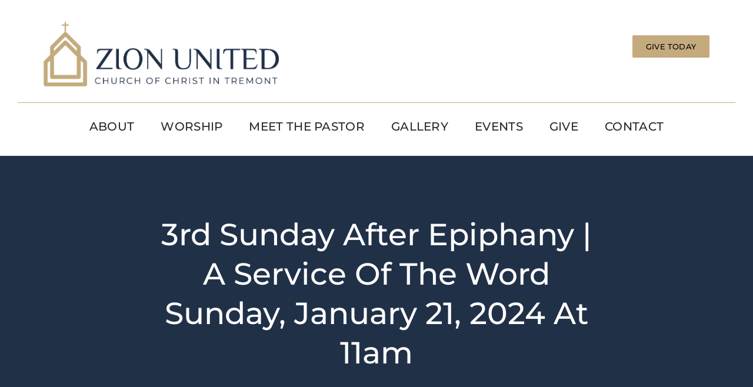

--- FILE ---
content_type: text/html; charset=UTF-8
request_url: https://zionchurchtremont.org/2024/01/3rd-sunday-after-epiphany-a-service-of-the-wordsunday-january-21-2024-at-11am/
body_size: 13944
content:
<!DOCTYPE html>
<html class="avada-html-layout-wide avada-html-header-position-top avada-is-100-percent-template" lang="en-US" prefix="og: http://ogp.me/ns# fb: http://ogp.me/ns/fb#">
<head>
	<meta http-equiv="X-UA-Compatible" content="IE=edge" />
	<meta http-equiv="Content-Type" content="text/html; charset=utf-8"/>
	<meta name="viewport" content="width=device-width, initial-scale=1" />
	<title>3rd Sunday After Epiphany | A Service of the WordSunday, January 21, 2024 at 11am &#8211; Zion United Church of Christ in Tremont</title>
<meta name='robots' content='max-image-preview:large' />
	<style>img:is([sizes="auto" i], [sizes^="auto," i]) { contain-intrinsic-size: 3000px 1500px }</style>
	<link rel="alternate" type="application/rss+xml" title="Zion United Church of Christ in Tremont &raquo; Feed" href="https://zionchurchtremont.org/feed/" />
<link rel="alternate" type="application/rss+xml" title="Zion United Church of Christ in Tremont &raquo; Comments Feed" href="https://zionchurchtremont.org/comments/feed/" />
								<link rel="icon" href="https://zionchurchtremont.org/wp-content/uploads/2022/05/flavicon-270x270-1.png" type="image/png" />
		
					<!-- Apple Touch Icon -->
						<link rel="apple-touch-icon" sizes="180x180" href="https://zionchurchtremont.org/wp-content/uploads/2022/05/flavicon-180x180-1.png" type="image/png">
		
					<!-- Android Icon -->
						<link rel="icon" sizes="192x192" href="https://zionchurchtremont.org/wp-content/uploads/2022/05/flavicon-192x192-1.png" type="image/png">
		
					<!-- MS Edge Icon -->
						<meta name="msapplication-TileImage" content="https://zionchurchtremont.org/wp-content/uploads/2022/05/flavicon-270x270-2.png" type="image/png">
									<meta name="description" content="We gather for a Worship Service in-person at the Chapel (2700 W 14th Street) at 11:00 A.M. The Service is also available through the Zoom platform.

To join us at the Chapel, buzz Zion Church (Bob Bucklew) from the Directory at the front of the 2700 Building on the campus of San Sofia apartments or enter"/>
				
		<meta property="og:locale" content="en_US"/>
		<meta property="og:type" content="article"/>
		<meta property="og:site_name" content="Zion United Church of Christ in Tremont"/>
		<meta property="og:title" content="  3rd Sunday After Epiphany | A Service of the WordSunday, January 21, 2024 at 11am"/>
				<meta property="og:description" content="We gather for a Worship Service in-person at the Chapel (2700 W 14th Street) at 11:00 A.M. The Service is also available through the Zoom platform.

To join us at the Chapel, buzz Zion Church (Bob Bucklew) from the Directory at the front of the 2700 Building on the campus of San Sofia apartments or enter"/>
				<meta property="og:url" content="https://zionchurchtremont.org/2024/01/3rd-sunday-after-epiphany-a-service-of-the-wordsunday-january-21-2024-at-11am/"/>
										<meta property="article:published_time" content="2024-01-21T20:29:06+00:00"/>
							<meta property="article:modified_time" content="2024-01-25T20:43:51+00:00"/>
								<meta name="author" content="Admin"/>
								<meta property="og:image" content="https://zionchurchtremont.org/wp-content/uploads/2024/01/image-1-25-24.jpg"/>
		<meta property="og:image:width" content="300"/>
		<meta property="og:image:height" content="300"/>
		<meta property="og:image:type" content="image/jpeg"/>
				<link rel='stylesheet' id='wp-components-css' href='https://zionchurchtremont.org/wp-includes/css/dist/components/style.min.css?ver=6.8.3' type='text/css' media='all' />
<link rel='stylesheet' id='godaddy-styles-css' href='https://zionchurchtremont.org/wp-content/mu-plugins/vendor/wpex/godaddy-launch/includes/Dependencies/GoDaddy/Styles/build/latest.css?ver=2.0.2' type='text/css' media='all' />
<link rel='stylesheet' id='child-style-css' href='https://zionchurchtremont.org/wp-content/themes/Avada-Child-Theme/style.css?ver=6.8.3' type='text/css' media='all' />
<link rel='stylesheet' id='fusion-dynamic-css-css' href='https://zionchurchtremont.org/wp-content/uploads/fusion-styles/b0d715988a534f9604a8ebdff350f135.min.css?ver=3.14.2' type='text/css' media='all' />
<link rel="https://api.w.org/" href="https://zionchurchtremont.org/wp-json/" /><link rel="alternate" title="JSON" type="application/json" href="https://zionchurchtremont.org/wp-json/wp/v2/posts/5967" /><link rel="EditURI" type="application/rsd+xml" title="RSD" href="https://zionchurchtremont.org/xmlrpc.php?rsd" />
<link rel="canonical" href="https://zionchurchtremont.org/2024/01/3rd-sunday-after-epiphany-a-service-of-the-wordsunday-january-21-2024-at-11am/" />
<link rel='shortlink' href='https://zionchurchtremont.org/?p=5967' />
<link rel="alternate" title="oEmbed (JSON)" type="application/json+oembed" href="https://zionchurchtremont.org/wp-json/oembed/1.0/embed?url=https%3A%2F%2Fzionchurchtremont.org%2F2024%2F01%2F3rd-sunday-after-epiphany-a-service-of-the-wordsunday-january-21-2024-at-11am%2F" />
<link rel="alternate" title="oEmbed (XML)" type="text/xml+oembed" href="https://zionchurchtremont.org/wp-json/oembed/1.0/embed?url=https%3A%2F%2Fzionchurchtremont.org%2F2024%2F01%2F3rd-sunday-after-epiphany-a-service-of-the-wordsunday-january-21-2024-at-11am%2F&#038;format=xml" />
<style type="text/css" id="css-fb-visibility">@media screen and (max-width: 640px){.fusion-no-small-visibility{display:none !important;}body .sm-text-align-center{text-align:center !important;}body .sm-text-align-left{text-align:left !important;}body .sm-text-align-right{text-align:right !important;}body .sm-text-align-justify{text-align:justify !important;}body .sm-flex-align-center{justify-content:center !important;}body .sm-flex-align-flex-start{justify-content:flex-start !important;}body .sm-flex-align-flex-end{justify-content:flex-end !important;}body .sm-mx-auto{margin-left:auto !important;margin-right:auto !important;}body .sm-ml-auto{margin-left:auto !important;}body .sm-mr-auto{margin-right:auto !important;}body .fusion-absolute-position-small{position:absolute;width:100%;}.awb-sticky.awb-sticky-small{ position: sticky; top: var(--awb-sticky-offset,0); }}@media screen and (min-width: 641px) and (max-width: 1024px){.fusion-no-medium-visibility{display:none !important;}body .md-text-align-center{text-align:center !important;}body .md-text-align-left{text-align:left !important;}body .md-text-align-right{text-align:right !important;}body .md-text-align-justify{text-align:justify !important;}body .md-flex-align-center{justify-content:center !important;}body .md-flex-align-flex-start{justify-content:flex-start !important;}body .md-flex-align-flex-end{justify-content:flex-end !important;}body .md-mx-auto{margin-left:auto !important;margin-right:auto !important;}body .md-ml-auto{margin-left:auto !important;}body .md-mr-auto{margin-right:auto !important;}body .fusion-absolute-position-medium{position:absolute;width:100%;}.awb-sticky.awb-sticky-medium{ position: sticky; top: var(--awb-sticky-offset,0); }}@media screen and (min-width: 1025px){.fusion-no-large-visibility{display:none !important;}body .lg-text-align-center{text-align:center !important;}body .lg-text-align-left{text-align:left !important;}body .lg-text-align-right{text-align:right !important;}body .lg-text-align-justify{text-align:justify !important;}body .lg-flex-align-center{justify-content:center !important;}body .lg-flex-align-flex-start{justify-content:flex-start !important;}body .lg-flex-align-flex-end{justify-content:flex-end !important;}body .lg-mx-auto{margin-left:auto !important;margin-right:auto !important;}body .lg-ml-auto{margin-left:auto !important;}body .lg-mr-auto{margin-right:auto !important;}body .fusion-absolute-position-large{position:absolute;width:100%;}.awb-sticky.awb-sticky-large{ position: sticky; top: var(--awb-sticky-offset,0); }}</style><style type="text/css">.recentcomments a{display:inline !important;padding:0 !important;margin:0 !important;}</style>		<script type="text/javascript">
			var doc = document.documentElement;
			doc.setAttribute( 'data-useragent', navigator.userAgent );
		</script>
		
	</head>

<body data-rsssl=1 class="wp-singular post-template-default single single-post postid-5967 single-format-standard wp-theme-Avada wp-child-theme-Avada-Child-Theme fusion-image-hovers fusion-pagination-sizing fusion-button_type-flat fusion-button_span-no fusion-button_gradient-linear avada-image-rollover-circle-yes avada-image-rollover-yes avada-image-rollover-direction-top fusion-body ltr fusion-sticky-header no-mobile-sticky-header no-mobile-slidingbar no-mobile-totop fusion-disable-outline fusion-sub-menu-fade mobile-logo-pos-left layout-wide-mode avada-has-boxed-modal-shadow-none layout-scroll-offset-full avada-has-zero-margin-offset-top fusion-top-header menu-text-align-center mobile-menu-design-modern fusion-show-pagination-text fusion-header-layout-v3 avada-responsive avada-footer-fx-none avada-menu-highlight-style-bar fusion-search-form-classic fusion-main-menu-search-dropdown fusion-avatar-square avada-dropdown-styles avada-blog-layout-medium avada-blog-archive-layout-medium avada-header-shadow-no avada-menu-icon-position-left avada-has-megamenu-shadow avada-has-mainmenu-dropdown-divider avada-has-pagetitle-bg-full avada-has-pagetitle-bg-parallax avada-has-titlebar-content_only avada-has-pagination-padding avada-flyout-menu-direction-fade avada-ec-views-v1" data-awb-post-id="5967">
		<a class="skip-link screen-reader-text" href="#content">Skip to content</a>

	<div id="boxed-wrapper">
		
		<div id="wrapper" class="fusion-wrapper">
			<div id="home" style="position:relative;top:-1px;"></div>
												<div class="fusion-tb-header"><div class="fusion-fullwidth fullwidth-box fusion-builder-row-1 fusion-flex-container hundred-percent-fullwidth non-hundred-percent-height-scrolling fusion-animated fusion-custom-z-index" style="--awb-border-radius-top-left:0px;--awb-border-radius-top-right:0px;--awb-border-radius-bottom-right:0px;--awb-border-radius-bottom-left:0px;--awb-z-index:20000;--awb-padding-top:10px;--awb-padding-bottom:10px;--awb-flex-wrap:wrap;" data-animationType="fadeIn" data-animationDuration="1.3" data-animationOffset="top-into-view" ><div class="fusion-builder-row fusion-row fusion-flex-align-items-stretch fusion-flex-content-wrap" style="width:104% !important;max-width:104% !important;margin-left: calc(-4% / 2 );margin-right: calc(-4% / 2 );"><div class="fusion-layout-column fusion_builder_column fusion-builder-column-0 fusion_builder_column_1_2 1_2 fusion-flex-column" style="--awb-padding-top:27px;--awb-padding-bottom:27px;--awb-padding-left:44px;--awb-bg-size:cover;--awb-width-large:50%;--awb-margin-top-large:0px;--awb-spacing-right-large:3.84%;--awb-margin-bottom-large:0px;--awb-spacing-left-large:3.84%;--awb-width-medium:25%;--awb-order-medium:0;--awb-spacing-right-medium:7.68%;--awb-spacing-left-medium:7.68%;--awb-width-small:75%;--awb-order-small:0;--awb-spacing-right-small:2.56%;--awb-spacing-left-small:2.56%;"><div class="fusion-column-wrapper fusion-column-has-shadow fusion-flex-justify-content-flex-start fusion-content-layout-column"><div class="fusion-image-element " style="text-align:left;--awb-max-width:400px;--awb-caption-title-font-family:var(--h2_typography-font-family);--awb-caption-title-font-weight:var(--h2_typography-font-weight);--awb-caption-title-font-style:var(--h2_typography-font-style);--awb-caption-title-size:var(--h2_typography-font-size);--awb-caption-title-transform:var(--h2_typography-text-transform);--awb-caption-title-line-height:var(--h2_typography-line-height);--awb-caption-title-letter-spacing:var(--h2_typography-letter-spacing);"><span class=" fusion-imageframe imageframe-none imageframe-1 hover-type-none"><a class="fusion-no-lightbox" href="https://zionchurchtremont.org/" target="_self" aria-label="Zion Church Logo"><img fetchpriority="high" decoding="async" width="893" height="245" src="https://zionchurchtremont.org/wp-content/uploads/2022/05/Zion-Church-Logo.png" alt class="img-responsive wp-image-5130 disable-lazyload" srcset="https://zionchurchtremont.org/wp-content/uploads/2022/05/Zion-Church-Logo-200x55.png 200w, https://zionchurchtremont.org/wp-content/uploads/2022/05/Zion-Church-Logo-400x110.png 400w, https://zionchurchtremont.org/wp-content/uploads/2022/05/Zion-Church-Logo-600x165.png 600w, https://zionchurchtremont.org/wp-content/uploads/2022/05/Zion-Church-Logo-800x219.png 800w, https://zionchurchtremont.org/wp-content/uploads/2022/05/Zion-Church-Logo.png 893w" sizes="(max-width: 1024px) 100vw, (max-width: 640px) 100vw, 893px" /></a></span></div></div></div><div class="fusion-layout-column fusion_builder_column fusion-builder-column-1 fusion_builder_column_1_2 1_2 fusion-flex-column" style="--awb-padding-top:50px;--awb-padding-right:44px;--awb-padding-bottom:50px;--awb-bg-size:cover;--awb-width-large:50%;--awb-margin-top-large:0px;--awb-spacing-right-large:3.84%;--awb-margin-bottom-large:0px;--awb-spacing-left-large:3.84%;--awb-width-medium:25%;--awb-order-medium:0;--awb-spacing-right-medium:7.68%;--awb-spacing-left-medium:7.68%;--awb-width-small:75%;--awb-order-small:0;--awb-spacing-right-small:2.56%;--awb-spacing-left-small:2.56%;"><div class="fusion-column-wrapper fusion-column-has-shadow fusion-flex-justify-content-flex-start fusion-content-layout-column"><div style="text-align:right;"><a class="fusion-button button-flat button-medium button-custom fusion-button-default button-1 fusion-button-default-span fusion-button-default-type" style="--button_accent_color:var(--awb-color8);--button_border_color:var(--awb-color8);--button_accent_hover_color:var(--awb-color1);--button_border_hover_color:var(--awb-color1);--button_gradient_top_color:#c5aa7d;--button_gradient_bottom_color:#c5aa7d;--button_gradient_top_color_hover:rgba(197,170,125,0.52);--button_gradient_bottom_color_hover:rgba(197,170,125,0.52);--button_text_transform:var(--awb-typography4-text-transform);--button_typography-letter-spacing:var(--awb-typography4-letter-spacing);--button_typography-font-family:&quot;Montserrat&quot;;--button_typography-font-style:normal;--button_typography-font-weight:500;" target="_self" href="https://zionchurchtremont.org/give/"><span class="fusion-button-text awb-button__text awb-button__text--default">GIVE TODAY</span></a></div></div></div><div class="fusion-layout-column fusion_builder_column fusion-builder-column-2 fusion_builder_column_1_1 1_1 fusion-flex-column" style="--awb-bg-size:cover;--awb-border-color:#c5aa7d;--awb-border-top:1px;--awb-border-style:solid;--awb-width-large:100%;--awb-margin-top-large:0px;--awb-spacing-right-large:1.92%;--awb-margin-bottom-large:0px;--awb-spacing-left-large:1.92%;--awb-width-medium:75%;--awb-order-medium:0;--awb-spacing-right-medium:2.56%;--awb-spacing-left-medium:2.56%;--awb-width-small:25%;--awb-order-small:0;--awb-spacing-right-small:7.68%;--awb-spacing-left-small:0%;"><div class="fusion-column-wrapper fusion-column-has-shadow fusion-flex-justify-content-center fusion-content-layout-column"><nav class="awb-menu awb-menu_row awb-menu_em-hover mobile-mode-collapse-to-button awb-menu_icons-left awb-menu_dc-yes mobile-trigger-fullwidth-off awb-menu_mobile-toggle awb-menu_indent-left mobile-size-full-absolute loading mega-menu-loading awb-menu_desktop awb-menu_dropdown awb-menu_expand-right awb-menu_transition-fade" style="--awb-font-size:20px;--awb-text-transform:none;--awb-gap:45px;--awb-justify-content:center;--awb-color:hsla(var(--awb-color8-h),var(--awb-color8-s),calc( var(--awb-color8-l) + 16% ),var(--awb-color8-a));--awb-active-color:var(--awb-color4);--awb-active-border-color:var(--awb-color4);--awb-submenu-space:27px;--awb-submenu-text-transform:none;--awb-icons-size:21;--awb-icons-color:hsla(var(--awb-color8-h),var(--awb-color8-s),calc( var(--awb-color8-l) + 16% ),var(--awb-color8-a));--awb-main-justify-content:flex-start;--awb-mobile-nav-button-align-hor:flex-end;--awb-mobile-bg:hsla(var(--awb-color8-h),var(--awb-color8-s),calc( var(--awb-color8-l) + 97% ),var(--awb-color8-a));--awb-mobile-color:var(--awb-color7);--awb-mobile-active-bg:var(--awb-color1);--awb-mobile-active-color:var(--awb-color4);--awb-mobile-trigger-font-size:20px;--awb-trigger-padding-right:0px;--awb-mobile-trigger-color:var(--awb-color7);--awb-mobile-nav-trigger-bottom-margin:28px;--awb-justify-title:flex-start;--awb-mobile-justify:flex-start;--awb-mobile-caret-left:auto;--awb-mobile-caret-right:0;--awb-box-shadow:0px -4px 0px 0px var(--awb-color4);;--awb-fusion-font-family-typography:&quot;Montserrat&quot;;--awb-fusion-font-style-typography:normal;--awb-fusion-font-weight-typography:500;--awb-fusion-font-family-submenu-typography:&quot;Montserrat&quot;;--awb-fusion-font-style-submenu-typography:normal;--awb-fusion-font-weight-submenu-typography:400;--awb-fusion-font-family-mobile-typography:inherit;--awb-fusion-font-style-mobile-typography:normal;--awb-fusion-font-weight-mobile-typography:400;" aria-label="Classic Main Menu" data-breakpoint="890" data-count="0" data-transition-type="top-vertical" data-transition-time="300" data-expand="right"><button type="button" class="awb-menu__m-toggle awb-menu__m-toggle_no-text" aria-expanded="false" aria-controls="menu-classic-main-menu"><span class="awb-menu__m-toggle-inner"><span class="collapsed-nav-text"><span class="screen-reader-text">Toggle Navigation</span></span><span class="awb-menu__m-collapse-icon awb-menu__m-collapse-icon_no-text"><span class="awb-menu__m-collapse-icon-open awb-menu__m-collapse-icon-open_no-text classic-bars-solid"></span><span class="awb-menu__m-collapse-icon-close awb-menu__m-collapse-icon-close_no-text classic-times-solid"></span></span></span></button><ul id="menu-classic-main-menu" class="fusion-menu awb-menu__main-ul awb-menu__main-ul_row"><li  id="menu-item-4785"  class="menu-item menu-item-type-post_type menu-item-object-page menu-item-4785 awb-menu__li awb-menu__main-li awb-menu__main-li_regular"  data-item-id="4785"><span class="awb-menu__main-background-default awb-menu__main-background-default_top-vertical"></span><span class="awb-menu__main-background-active awb-menu__main-background-active_top-vertical"></span><a  href="https://zionchurchtremont.org/about/" class="awb-menu__main-a awb-menu__main-a_regular"><span class="menu-text">ABOUT</span></a></li><li  id="menu-item-5279"  class="menu-item menu-item-type-post_type menu-item-object-page menu-item-5279 awb-menu__li awb-menu__main-li awb-menu__main-li_regular"  data-item-id="5279"><span class="awb-menu__main-background-default awb-menu__main-background-default_top-vertical"></span><span class="awb-menu__main-background-active awb-menu__main-background-active_top-vertical"></span><a  href="https://zionchurchtremont.org/worship/" class="awb-menu__main-a awb-menu__main-a_regular"><span class="menu-text">WORSHIP</span></a></li><li  id="menu-item-4798"  class="menu-item menu-item-type-post_type menu-item-object-page menu-item-4798 awb-menu__li awb-menu__main-li awb-menu__main-li_regular"  data-item-id="4798"><span class="awb-menu__main-background-default awb-menu__main-background-default_top-vertical"></span><span class="awb-menu__main-background-active awb-menu__main-background-active_top-vertical"></span><a  href="https://zionchurchtremont.org/meet-the-pastor/" class="awb-menu__main-a awb-menu__main-a_regular"><span class="menu-text">MEET THE PASTOR</span></a></li><li  id="menu-item-5187"  class="menu-item menu-item-type-post_type menu-item-object-page menu-item-5187 awb-menu__li awb-menu__main-li awb-menu__main-li_regular"  data-item-id="5187"><span class="awb-menu__main-background-default awb-menu__main-background-default_top-vertical"></span><span class="awb-menu__main-background-active awb-menu__main-background-active_top-vertical"></span><a  href="https://zionchurchtremont.org/gallery/" class="awb-menu__main-a awb-menu__main-a_regular"><span class="menu-text">GALLERY</span></a></li><li  id="menu-item-5152"  class="menu-item menu-item-type-post_type menu-item-object-page menu-item-5152 awb-menu__li awb-menu__main-li awb-menu__main-li_regular"  data-item-id="5152"><span class="awb-menu__main-background-default awb-menu__main-background-default_top-vertical"></span><span class="awb-menu__main-background-active awb-menu__main-background-active_top-vertical"></span><a  href="https://zionchurchtremont.org/events/" class="awb-menu__main-a awb-menu__main-a_regular"><span class="menu-text">EVENTS</span></a></li><li  id="menu-item-5153"  class="menu-item menu-item-type-post_type menu-item-object-page menu-item-5153 awb-menu__li awb-menu__main-li awb-menu__main-li_regular"  data-item-id="5153"><span class="awb-menu__main-background-default awb-menu__main-background-default_top-vertical"></span><span class="awb-menu__main-background-active awb-menu__main-background-active_top-vertical"></span><a  href="https://zionchurchtremont.org/give/" class="awb-menu__main-a awb-menu__main-a_regular"><span class="menu-text">GIVE</span></a></li><li  id="menu-item-4805"  class="menu-item menu-item-type-post_type menu-item-object-page menu-item-4805 awb-menu__li awb-menu__main-li awb-menu__main-li_regular"  data-item-id="4805"><span class="awb-menu__main-background-default awb-menu__main-background-default_top-vertical"></span><span class="awb-menu__main-background-active awb-menu__main-background-active_top-vertical"></span><a  href="https://zionchurchtremont.org/contact-us/" class="awb-menu__main-a awb-menu__main-a_regular"><span class="menu-text">CONTACT</span></a></li></ul></nav></div></div></div></div>
</div>		<div id="sliders-container" class="fusion-slider-visibility">
					</div>
											
			<section class="fusion-page-title-bar fusion-tb-page-title-bar"><div class="fusion-fullwidth fullwidth-box fusion-builder-row-2 fusion-flex-container nonhundred-percent-fullwidth non-hundred-percent-height-scrolling" style="--awb-border-radius-top-left:0px;--awb-border-radius-top-right:0px;--awb-border-radius-bottom-right:0px;--awb-border-radius-bottom-left:0px;--awb-padding-top:100px;--awb-padding-bottom:180px;--awb-padding-top-small:60px;--awb-padding-bottom-small:60px;--awb-margin-top:0px;--awb-margin-bottom:-150px;--awb-margin-top-small:0px;--awb-margin-bottom-small:0px;--awb-background-color:#203047;--awb-flex-wrap:wrap;" ><div class="fusion-builder-row fusion-row fusion-flex-align-items-stretch fusion-flex-justify-content-center fusion-flex-content-wrap" style="max-width:calc( 1170px + 0px );margin-left: calc(-0px / 2 );margin-right: calc(-0px / 2 );"><div class="fusion-layout-column fusion_builder_column fusion-builder-column-3 fusion_builder_column_2_3 2_3 fusion-flex-column fusion-animated" style="--awb-bg-size:cover;--awb-border-color:hsla(var(--awb-color8-h),var(--awb-color8-s),calc( var(--awb-color8-l) + 93% ),var(--awb-color8-a));--awb-border-style:solid;--awb-width-large:66.666666666667%;--awb-margin-top-large:0px;--awb-spacing-right-large:0px;--awb-margin-bottom-large:0px;--awb-spacing-left-large:0px;--awb-width-medium:75%;--awb-order-medium:0;--awb-spacing-right-medium:0px;--awb-spacing-left-medium:0px;--awb-width-small:100%;--awb-order-small:0;--awb-spacing-right-small:0px;--awb-spacing-left-small:0px;" data-animationType="fadeInUp" data-animationDuration="1.3" data-animationOffset="top-into-view"><div class="fusion-column-wrapper fusion-column-has-shadow fusion-flex-justify-content-center fusion-content-layout-column"><div class="fusion-title title fusion-title-1 fusion-no-small-visibility fusion-title-center fusion-title-text fusion-title-size-one" style="--awb-text-color:var(--awb-color1);--awb-margin-bottom:35px;--awb-sep-color:var(--awb-color2);--awb-font-size:52px;"><div class="title-sep-container title-sep-container-left"><div class="title-sep sep- sep-solid" style="border-color:var(--awb-color2);"></div></div><span class="awb-title-spacer"></span><h1 class="fusion-title-heading title-heading-center fusion-responsive-typography-calculated" style="font-family:&quot;Montserrat&quot;;font-style:normal;font-weight:500;margin:0;text-transform:capitalize;font-size:1em;--fontSize:52;line-height:1.3;">3rd Sunday After Epiphany | A Service of the Word<br>Sunday, January 21, 2024 at 11am</h1><span class="awb-title-spacer"></span><div class="title-sep-container title-sep-container-right"><div class="title-sep sep- sep-solid" style="border-color:var(--awb-color2);"></div></div></div><div class="fusion-title title fusion-title-2 fusion-no-medium-visibility fusion-no-large-visibility fusion-title-center fusion-title-text fusion-title-size-one" style="--awb-text-color:var(--awb-color7);--awb-margin-bottom:35px;--awb-font-size:38px;"><div class="title-sep-container title-sep-container-left"><div class="title-sep sep- sep-solid" style="border-color:var(--awb-color3);"></div></div><span class="awb-title-spacer"></span><h1 class="fusion-title-heading title-heading-center fusion-responsive-typography-calculated" style="margin:0;text-transform:capitalize;font-size:1em;--fontSize:38;line-height:1.3;">3rd Sunday After Epiphany | A Service of the Word<br>Sunday, January 21, 2024 at 11am</h1><span class="awb-title-spacer"></span><div class="title-sep-container title-sep-container-right"><div class="title-sep sep- sep-solid" style="border-color:var(--awb-color3);"></div></div></div></div></div></div></div>
</section>
						<main id="main" class="clearfix width-100">
				<div class="fusion-row" style="max-width:100%;">

<section id="content" style="width: 100%;">
									<div id="post-5967" class="post-5967 post type-post status-publish format-standard has-post-thumbnail hentry category-worship">

				<div class="post-content">
					<div class="fusion-fullwidth fullwidth-box fusion-builder-row-3 fusion-flex-container nonhundred-percent-fullwidth non-hundred-percent-height-scrolling" style="--awb-border-color:var(--awb-color3);--awb-border-radius-top-left:0px;--awb-border-radius-top-right:0px;--awb-border-radius-bottom-right:0px;--awb-border-radius-bottom-left:0px;--awb-padding-top:0px;--awb-padding-top-small:0px;--awb-margin-top:0px;--awb-margin-bottom:30px;--awb-margin-bottom-small:0px;--awb-background-color:rgba(255,255,255,0);--awb-flex-wrap:wrap;" ><div class="fusion-builder-row fusion-row fusion-flex-align-items-flex-start fusion-flex-justify-content-center fusion-flex-content-wrap" style="max-width:calc( 1170px + 10px );margin-left: calc(-10px / 2 );margin-right: calc(-10px / 2 );"><div class="fusion-layout-column fusion_builder_column fusion-builder-column-4 fusion-flex-column fusion-no-medium-visibility fusion-no-large-visibility fusion-animated" style="--awb-padding-top-small:30px;--awb-padding-right-small:30px;--awb-padding-bottom-small:30px;--awb-padding-left-small:30px;--awb-bg-size:cover;--awb-width-large:20%;--awb-margin-top-large:125px;--awb-spacing-right-large:calc( 0.1 * calc( 100% - 10px ) );--awb-margin-bottom-large:20px;--awb-spacing-left-large:5px;--awb-width-medium:35%;--awb-order-medium:0;--awb-spacing-right-medium:calc( 0.057142857142857 * calc( 100% - 10px ) );--awb-spacing-left-medium:5px;--awb-width-small:100%;--awb-order-small:0;--awb-margin-top-small:0px;--awb-spacing-right-small:5px;--awb-margin-bottom-small:0px;--awb-spacing-left-small:5px;" data-animationType="fadeInLeft" data-animationDuration="0.8" data-animationOffset="top-into-view"><div class="fusion-column-wrapper fusion-column-has-shadow fusion-flex-justify-content-flex-start fusion-content-layout-column"><div class="fusion-meta-tb fusion-meta-tb-1 stacked" style="--awb-border-bottom:0px;--awb-border-top:0px;--awb-item-padding-top:18px;--awb-item-padding-bottom:18px;--awb-item-padding-left:20px;--awb-item-padding-right:20px;--awb-item-margin-bottom:20px;--awb-height:81px;--awb-font-size:15px;--awb-padding-bottom:20px;--awb-text-color:var(--awb-color1);--awb-link-color:var(--awb-color1);--awb-text-hover-color:hsla(var(--awb-color1-h),var(--awb-color1-s),var(--awb-color1-l),calc( var(--awb-color1-a) - 23% ));--awb-border-color:var(--awb-color3);--awb-item-border-color:var(--awb-color3);--awb-item-background-color:var(--awb-color4);--awb-stacked-horizontal-align:center;"><span class="fusion-tb-categories">Categories: <a href="https://zionchurchtremont.org/category/worship/" rel="category tag">Worship</a></span><span class="fusion-meta-tb-sep"></span></div><div class="fusion-builder-row fusion-builder-row-inner fusion-row fusion-flex-align-items-flex-start fusion-flex-justify-content-center fusion-flex-content-wrap" style="width:calc( 100% + 10px ) !important;max-width:calc( 100% + 10px ) !important;margin-left: calc(-10px / 2 );margin-right: calc(-10px / 2 );"><div class="fusion-layout-column fusion_builder_column_inner fusion-builder-nested-column-0 fusion_builder_column_inner_1_2 1_2 fusion-flex-column" style="--awb-bg-size:cover;--awb-width-large:50%;--awb-margin-top-large:0px;--awb-spacing-right-large:5px;--awb-margin-bottom-large:20px;--awb-spacing-left-large:5px;--awb-width-medium:100%;--awb-order-medium:0;--awb-spacing-right-medium:5px;--awb-spacing-left-medium:5px;--awb-width-small:50%;--awb-order-small:0;--awb-spacing-right-small:5px;--awb-margin-bottom-small:0px;--awb-spacing-left-small:5px;"><div class="fusion-column-wrapper fusion-column-has-shadow fusion-flex-justify-content-flex-start fusion-content-layout-column"><div class="fusion-title title fusion-title-3 fusion-title-text fusion-title-size-three" style="--awb-text-color:var(--awb-color8);--awb-margin-right:0px;--awb-margin-bottom:20px;--awb-margin-left:0px;--awb-margin-right-small:0px;--awb-margin-bottom-small:0px;--awb-margin-left-small:0px;--awb-font-size:18px;"><div class="title-sep-container title-sep-container-left fusion-no-large-visibility fusion-no-medium-visibility fusion-no-small-visibility"><div class="title-sep sep- sep-solid" style="border-color:var(--awb-color3);"></div></div><span class="awb-title-spacer fusion-no-large-visibility fusion-no-medium-visibility fusion-no-small-visibility"></span><h3 class="fusion-title-heading title-heading-left fusion-responsive-typography-calculated" style="margin:0;text-transform:capitalize;font-size:1em;--fontSize:18;--minFontSize:18;line-height:2.33;">by Admin</h3><span class="awb-title-spacer"></span><div class="title-sep-container title-sep-container-right"><div class="title-sep sep- sep-solid" style="border-color:var(--awb-color3);"></div></div></div></div></div><div class="fusion-layout-column fusion_builder_column_inner fusion-builder-nested-column-1 fusion_builder_column_inner_1_2 1_2 fusion-flex-column" style="--awb-bg-size:cover;--awb-width-large:50%;--awb-margin-top-large:0px;--awb-spacing-right-large:5px;--awb-margin-bottom-large:20px;--awb-spacing-left-large:5px;--awb-width-medium:100%;--awb-order-medium:0;--awb-spacing-right-medium:5px;--awb-spacing-left-medium:5px;--awb-width-small:50%;--awb-order-small:0;--awb-spacing-right-small:5px;--awb-margin-bottom-small:0px;--awb-spacing-left-small:5px;"><div class="fusion-column-wrapper fusion-column-has-shadow fusion-flex-justify-content-flex-start fusion-content-layout-column"><div class="fusion-title title fusion-title-4 fusion-title-text fusion-title-size-three" style="--awb-text-color:var(--awb-color8);--awb-margin-top:10px;--awb-margin-right:0px;--awb-margin-bottom:-10px;--awb-margin-left:0px;--awb-margin-right-small:0px;--awb-margin-bottom-small:-10px;--awb-margin-left-small:0px;--awb-font-size:20px;"><div class="title-sep-container title-sep-container-left fusion-no-large-visibility fusion-no-medium-visibility fusion-no-small-visibility"><div class="title-sep sep- sep-solid" style="border-color:var(--awb-color3);"></div></div><span class="awb-title-spacer fusion-no-large-visibility fusion-no-medium-visibility fusion-no-small-visibility"></span><h3 class="fusion-title-heading title-heading-left fusion-responsive-typography-calculated" style="margin:0;text-transform:capitalize;font-size:1em;--fontSize:20;--minFontSize:20;line-height:2.1;">Share</h3><span class="awb-title-spacer"></span><div class="title-sep-container title-sep-container-right"><div class="title-sep sep- sep-solid" style="border-color:var(--awb-color3);"></div></div></div><div class="fusion-sharing-box fusion-sharing-box-1 has-taglines layout-floated layout-medium-floated layout-small-stacked" style="background-color:rgba(249,249,251,0);padding:0;border-color:hsla(var(--awb-color8-h),var(--awb-color8-s),calc( var(--awb-color8-l) + 80% ),var(--awb-color8-a));--awb-margin-top:10px;--awb-margin-right:0px;--awb-margin-bottom:0px;--awb-margin-left:-10px;--awb-wrapper-padding-top:0px;--awb-wrapper-padding-right:0px;--awb-wrapper-padding-bottom:0px;--awb-wrapper-padding-left:0px;--awb-padding-top:0px;--awb-padding-right:0px;--awb-padding-bottom:0px;--awb-padding-left:0px;--awb-icon-tagline-color:var(--awb-color6);--awb-icon-tagline-color-hover:var(--awb-color4);--awb-separator-border-color:hsla(var(--awb-color8-h),var(--awb-color8-s),calc( var(--awb-color8-l) + 80% ),var(--awb-color8-a));--awb-separator-border-sizes:0px;--awb-alignment:flex-start;--awb-layout:row;--awb-alignment-small:flex-start;--awb-stacked-align-small:center;" data-title="Elegant Blog Content 01" data-description="Author Author Share The ultimate website builder Nam aliquet ante porta, gravida elit interdum, luctus porta sapien justo, at fringilla felis suscipit vestibulum volutpat metus." data-link="https://avada.studio/fusion_tb_section/elegant-blog-content-01/?awb-studio-content=true"><div class="fusion-social-networks sharingbox-shortcode-icon-wrapper sharingbox-shortcode-icon-wrapper-1"><span><a href="https://www.facebook.com/sharer.php?u=https%3A%2F%2Favada.studio%2Ffusion_tb_section%2Felegant-blog-content-01%2F%3Fawb-studio-content%3Dtrue&amp;t=Elegant%20Blog%20Content%2001" target="_blank" rel="noreferrer" title="Facebook" aria-label="Facebook" data-placement="top" data-toggle="tooltip" data-title="Facebook"><i class="fusion-social-network-icon fusion-tooltip fusion-facebook awb-icon-facebook" style="color:var(--awb-color8);" aria-hidden="true"></i></a></span><span><a href="https://x.com/intent/post?text=Elegant%20Blog%20Content%2001&amp;url=https%3A%2F%2Favada.studio%2Ffusion_tb_section%2Felegant-blog-content-01%2F%3Fawb-studio-content%3Dtrue" target="_blank" rel="noopener noreferrer" title="X" aria-label="X" data-placement="top" data-toggle="tooltip" data-title="X"><i class="fusion-social-network-icon fusion-tooltip fusion-twitter awb-icon-twitter" style="color:var(--awb-color8);" aria-hidden="true"></i></a></span><span><a href="https://reddit.com/submit?url=https%3A%2F%2Favada.studio%2Ffusion_tb_section%2Felegant-blog-content-01%2F%3Fawb-studio-content%3Dtrue&amp;title=Elegant%20Blog%20Content%2001" target="_blank" rel="noopener noreferrer" title="Reddit" aria-label="Reddit" data-placement="top" data-toggle="tooltip" data-title="Reddit"><i class="fusion-social-network-icon fusion-tooltip fusion-reddit awb-icon-reddit" style="color:var(--awb-color8);" aria-hidden="true"></i></a></span><span><a href="https://pinterest.com/pin/create/button/?url=https%3A%2F%2Favada.studio%2Ffusion_tb_section%2Felegant-blog-content-01%2F%3Fawb-studio-content%3Dtrue&amp;description=Author%20Author%20Share%20The%20ultimate%20website%20builder%20Nam%20aliquet%20ante%20porta%2C%20gravida%20elit%20interdum%2C%20luctus%20porta%20sapien%20justo%2C%20at%20fringilla%20felis%20suscipit%20vestibulum%20volutpat%20metus.&amp;media=" target="_blank" rel="noopener noreferrer" title="Pinterest" aria-label="Pinterest" data-placement="top" data-toggle="tooltip" data-title="Pinterest"><i class="fusion-social-network-icon fusion-tooltip fusion-pinterest awb-icon-pinterest" style="color:var(--awb-color8);" aria-hidden="true"></i></a></span></div></div></div></div></div></div></div><div class="fusion-layout-column fusion_builder_column fusion-builder-column-5 fusion-flex-column fusion-no-small-visibility fusion-animated" style="--awb-bg-size:cover;--awb-width-large:20%;--awb-margin-top-large:125px;--awb-spacing-right-large:calc( 0.1 * calc( 100% - 10px ) );--awb-margin-bottom-large:20px;--awb-spacing-left-large:5px;--awb-width-medium:35%;--awb-order-medium:0;--awb-spacing-right-medium:calc( 0.057142857142857 * calc( 100% - 10px ) );--awb-spacing-left-medium:5px;--awb-width-small:100%;--awb-order-small:0;--awb-spacing-right-small:5px;--awb-margin-bottom-small:0px;--awb-spacing-left-small:5px;" data-animationType="fadeInLeft" data-animationDuration="0.8" data-animationOffset="top-into-view"><div class="fusion-column-wrapper fusion-column-has-shadow fusion-flex-justify-content-flex-start fusion-content-layout-column"><div class="fusion-meta-tb fusion-meta-tb-2 stacked" style="--awb-border-bottom:0px;--awb-border-top:0px;--awb-item-padding-top:18px;--awb-item-padding-bottom:18px;--awb-item-padding-left:20px;--awb-item-padding-right:20px;--awb-item-margin-bottom:20px;--awb-height:81px;--awb-font-size:15px;--awb-padding-bottom:20px;--awb-text-color:var(--awb-color1);--awb-link-color:var(--awb-color1);--awb-text-hover-color:hsla(var(--awb-color1-h),var(--awb-color1-s),var(--awb-color1-l),calc( var(--awb-color1-a) - 23% ));--awb-border-color:var(--awb-color3);--awb-item-border-color:var(--awb-color3);--awb-item-background-color:var(--awb-color4);"><span class="fusion-tb-categories">Categories: <a href="https://zionchurchtremont.org/category/worship/" rel="category tag">Worship</a></span><span class="fusion-meta-tb-sep"></span></div><div class="fusion-title title fusion-title-5 fusion-title-text fusion-title-size-three" style="--awb-text-color:var(--awb-color8);--awb-margin-top:10px;--awb-margin-right:0px;--awb-margin-bottom:-10px;--awb-margin-left:0px;--awb-margin-right-small:0px;--awb-margin-bottom-small:-10px;--awb-margin-left-small:0px;--awb-font-size:20px;"><div class="title-sep-container title-sep-container-left fusion-no-large-visibility fusion-no-medium-visibility fusion-no-small-visibility"><div class="title-sep sep- sep-solid" style="border-color:var(--awb-color3);"></div></div><span class="awb-title-spacer fusion-no-large-visibility fusion-no-medium-visibility fusion-no-small-visibility"></span><h3 class="fusion-title-heading title-heading-left fusion-responsive-typography-calculated" style="margin:0;text-transform:capitalize;font-size:1em;--fontSize:20;--minFontSize:20;line-height:2.1;">Share</h3><span class="awb-title-spacer"></span><div class="title-sep-container title-sep-container-right"><div class="title-sep sep- sep-solid" style="border-color:var(--awb-color3);"></div></div></div><div class="fusion-sharing-box fusion-sharing-box-2 has-taglines layout-floated layout-medium-floated layout-small-stacked" style="background-color:rgba(249,249,251,0);padding:0;border-color:hsla(var(--awb-color8-h),var(--awb-color8-s),calc( var(--awb-color8-l) + 80% ),var(--awb-color8-a));--awb-margin-top:0px;--awb-margin-right:0px;--awb-margin-bottom:0px;--awb-margin-left:-15px;--awb-wrapper-padding-top:0px;--awb-wrapper-padding-right:0px;--awb-wrapper-padding-bottom:0px;--awb-wrapper-padding-left:0px;--awb-padding-top:0px;--awb-padding-right:0px;--awb-padding-bottom:0px;--awb-padding-left:0px;--awb-icon-tagline-color:var(--awb-color6);--awb-icon-tagline-color-hover:var(--awb-color4);--awb-separator-border-color:hsla(var(--awb-color8-h),var(--awb-color8-s),calc( var(--awb-color8-l) + 80% ),var(--awb-color8-a));--awb-separator-border-sizes:0px;--awb-alignment:flex-start;--awb-layout:row;--awb-alignment-small:flex-start;--awb-stacked-align-small:center;" data-title="Elegant Blog Content 01" data-description="Author Author Share The ultimate website builder Nam aliquet ante porta, gravida elit interdum, luctus porta sapien justo, at fringilla felis suscipit vestibulum volutpat metus." data-link="https://avada.studio/fusion_tb_section/elegant-blog-content-01/?awb-studio-content=true"><div class="fusion-social-networks sharingbox-shortcode-icon-wrapper sharingbox-shortcode-icon-wrapper-2"><span><a href="https://www.facebook.com/sharer.php?u=https%3A%2F%2Favada.studio%2Ffusion_tb_section%2Felegant-blog-content-01%2F%3Fawb-studio-content%3Dtrue&amp;t=Elegant%20Blog%20Content%2001" target="_blank" rel="noreferrer" title="Facebook" aria-label="Facebook" data-placement="top" data-toggle="tooltip" data-title="Facebook"><i class="fusion-social-network-icon fusion-tooltip fusion-facebook awb-icon-facebook" style="color:var(--awb-color8);" aria-hidden="true"></i></a></span><span><a href="https://x.com/intent/post?text=Elegant%20Blog%20Content%2001&amp;url=https%3A%2F%2Favada.studio%2Ffusion_tb_section%2Felegant-blog-content-01%2F%3Fawb-studio-content%3Dtrue" target="_blank" rel="noopener noreferrer" title="X" aria-label="X" data-placement="top" data-toggle="tooltip" data-title="X"><i class="fusion-social-network-icon fusion-tooltip fusion-twitter awb-icon-twitter" style="color:var(--awb-color8);" aria-hidden="true"></i></a></span><span><a href="https://pinterest.com/pin/create/button/?url=https%3A%2F%2Favada.studio%2Ffusion_tb_section%2Felegant-blog-content-01%2F%3Fawb-studio-content%3Dtrue&amp;description=Author%20Author%20Share%20The%20ultimate%20website%20builder%20Nam%20aliquet%20ante%20porta%2C%20gravida%20elit%20interdum%2C%20luctus%20porta%20sapien%20justo%2C%20at%20fringilla%20felis%20suscipit%20vestibulum%20volutpat%20metus.&amp;media=" target="_blank" rel="noopener noreferrer" title="Pinterest" aria-label="Pinterest" data-placement="top" data-toggle="tooltip" data-title="Pinterest"><i class="fusion-social-network-icon fusion-tooltip fusion-pinterest awb-icon-pinterest" style="color:var(--awb-color8);" aria-hidden="true"></i></a></span></div></div></div></div><div class="fusion-layout-column fusion_builder_column fusion-builder-column-6 fusion-flex-column fusion-animated" style="--awb-padding-top:60px;--awb-padding-right:60px;--awb-padding-left:60px;--awb-padding-top-small:0px;--awb-padding-right-small:0px;--awb-padding-left-small:0px;--awb-bg-color:var(--awb-color1);--awb-bg-color-hover:var(--awb-color1);--awb-bg-size:cover;--awb-width-large:60%;--awb-margin-top-large:0px;--awb-spacing-right-large:5px;--awb-margin-bottom-large:0px;--awb-spacing-left-large:calc( 0.033333333333333 * calc( 100% - 10px ) );--awb-width-medium:65%;--awb-order-medium:0;--awb-spacing-right-medium:5px;--awb-spacing-left-medium:calc( 0.030769230769231 * calc( 100% - 10px ) );--awb-width-small:100%;--awb-order-small:0;--awb-spacing-right-small:0px;--awb-margin-bottom-small:0px;--awb-spacing-left-small:0px;" data-animationType="fadeInUp" data-animationDuration="0.8" data-animationOffset="top-into-view"><div class="fusion-column-wrapper fusion-column-has-shadow fusion-flex-justify-content-flex-start fusion-content-layout-column"><div class="fusion-image-element " style="text-align:center;--awb-margin-bottom:40px;--awb-max-width:500px;--awb-caption-title-font-family:var(--h2_typography-font-family);--awb-caption-title-font-weight:var(--h2_typography-font-weight);--awb-caption-title-font-style:var(--h2_typography-font-style);--awb-caption-title-size:var(--h2_typography-font-size);--awb-caption-title-transform:var(--h2_typography-text-transform);--awb-caption-title-line-height:var(--h2_typography-line-height);--awb-caption-title-letter-spacing:var(--h2_typography-letter-spacing);"><span class=" fusion-imageframe imageframe-none imageframe-2 hover-type-none"><img decoding="async" width="300" height="300" title="image 1-25-21" src="https://zionchurchtremont.org/wp-content/uploads/2024/01/image-1-25-24.jpg" data-orig-src="https://zionchurchtremont.org/wp-content/uploads/2024/01/image-1-25-24.jpg" alt class="lazyload img-responsive wp-image-5968" srcset="data:image/svg+xml,%3Csvg%20xmlns%3D%27http%3A%2F%2Fwww.w3.org%2F2000%2Fsvg%27%20width%3D%27300%27%20height%3D%27300%27%20viewBox%3D%270%200%20300%20300%27%3E%3Crect%20width%3D%27300%27%20height%3D%27300%27%20fill-opacity%3D%220%22%2F%3E%3C%2Fsvg%3E" data-srcset="https://zionchurchtremont.org/wp-content/uploads/2024/01/image-1-25-24-200x200.jpg 200w, https://zionchurchtremont.org/wp-content/uploads/2024/01/image-1-25-24.jpg 300w" data-sizes="auto" data-orig-sizes="(max-width: 1024px) 100vw, (max-width: 640px) 100vw, 300px" /></span></div><div class="fusion-content-tb fusion-content-tb-1" style="--awb-text-color:var(--awb-color8);--awb-margin-bottom:30px;"><div class="fusion-fullwidth fullwidth-box fusion-builder-row-3-1 fusion-flex-container has-pattern-background has-mask-background nonhundred-percent-fullwidth non-hundred-percent-height-scrolling" style="--awb-border-radius-top-left:0px;--awb-border-radius-top-right:0px;--awb-border-radius-bottom-right:0px;--awb-border-radius-bottom-left:0px;--awb-flex-wrap:wrap;" ><div class="fusion-builder-row fusion-row fusion-flex-align-items-flex-start fusion-flex-content-wrap" style="max-width:1216.8px;margin-left: calc(-4% / 2 );margin-right: calc(-4% / 2 );"><div class="fusion-layout-column fusion_builder_column fusion-builder-column-7 fusion_builder_column_1_1 1_1 fusion-flex-column" style="--awb-bg-size:cover;--awb-width-large:100%;--awb-flex-grow:0;--awb-flex-shrink:0;--awb-margin-top-large:0px;--awb-spacing-right-large:1.92%;--awb-margin-bottom-large:20px;--awb-spacing-left-large:1.92%;--awb-width-medium:100%;--awb-order-medium:0;--awb-flex-grow-medium:0;--awb-flex-shrink-medium:0;--awb-spacing-right-medium:1.92%;--awb-spacing-left-medium:1.92%;--awb-width-small:100%;--awb-order-small:0;--awb-flex-grow-small:0;--awb-flex-shrink-small:0;--awb-spacing-right-small:1.92%;--awb-spacing-left-small:1.92%;"><div class="fusion-column-wrapper fusion-column-has-shadow fusion-flex-justify-content-flex-start fusion-content-layout-column"><div class="fusion-text fusion-text-1"><p>We gather for a Worship Service in-person at the Chapel (2700 W 14th Street) at 11:00 A.M. The Service is also available through the Zoom platform.</p>
<p>To join us at the Chapel, buzz Zion Church (Bob Bucklew) from the Directory at the front of the 2700 Building on the campus of San Sofia apartments or enter from the accessible ramp from the rear parking lot. When you arrive, call Bob at <a href="tel:2163755323">216-375-5323</a> to open the parking lot gate.</p>
<p>The <strong>Sunday Bulletin</strong> is attached in PDF format. You may use it as a devotional during the week.</p>
<p><strong>Following Worship, we invite you to enjoy coffee, refreshments, and warm conversation.</strong></p>
<p><span style="color: #008000;"><strong>The Festival of Epiphany</strong></span> and the season that follows…</p>
<p><strong><span style="color: #008000;">The Festival of Epiphany</span></strong> is not only marked by a single historical event but also by a series of events tied together by a theme. &#8220;Epiphany&#8221; means “revelation” or &#8220;new understanding,&#8221; and the biblical stories associated with Epiphany and the season that follows share a common &#8220;aha&#8221; quality.</p>
<p>The passages include the epiphany of the Magi who come to know the significance of the Messiah’s birth, the epiphany of Jesus who embraces his baptism and his life’s unique identity and mission, the epiphany of John the Baptizer who identifies Jesus as the Lamb of God, and the epiphany of the first disciples who leave behind the familiar to explore the radically new. These are all significant personal events of powerful discovery, self-realization, and transformation.</p>
<p>The United Church of Christ, along with the Evangelical Lutheran Church in America and the United Methodist Church, celebrates on the day of Epiphany, January 6th, (or the Sunday closest) the revelation of Christ to all nations as represented by the Magi who come to worship Jesus. The church calendar recognizes the season of Epiphany from January 6th until the last Sunday before Ash Wednesday which is celebrated as the Transfiguration of Christ/Transfiguration of our Lord. The length of the season of Epiphany varies and is determined by working backwards through the season of Lent from the moveable date for the celebration of Easter.</p>
<p>Among the principal themes are: the revelation of Christ to all nations, Jesus&#8217; baptism in the River Jordan, and Christ as the light of the world. The colors of the season are white (a color associated with the festivals of Christ and suggesting gladness, joy and light for the day of Epiphany), used the first week after the Epiphany when the Baptism of Christ/Baptism of our Lord is celebrated, and the last week of the season of Epiphany when the Transfiguration of Christ/our Lord is celebrated; and green, reminiscent of living plants and suggests spiritual growth. Green is used in the season of Epiphany beginning with the second week after the Epiphany until the week before the Trans-figuration of Christ/Transfiguration of our Lord is celebrated.</p>
<p>These churches use the terms &#8220;Time after Epiphany&#8221; to describe this period. The expression with &#8220;after&#8221; has been interpreted as making the period in question correspond to that of Ordinary Time.**</p>
<p>**Ordinary Time refers to two periods of time in the Christian liturgical year that are found in the calendar of the ordinary form of the Roman Rite of the Catholic Church, as well as some other churches of Western Christianity, including the Anglican Communion, Methodist churches, Lutheran churches, Old Catholic churches and Reformed churches. In Latin, the name of this time is Tempus per annum translated as time during the year.</p>
<p>Ordinary Time comprises two periods: the first period begins on Epiphany Day (in the Anglican Communion and Methodist churches) or the day after the Feast of the Baptism of the Lord (in the Roman Catholic Church) and ends on the day before Ash Wednesday; the second period begins on the Monday after Pentecost, the conclusion of the Easter season, and continues until the Saturday before the First Sunday of Advent.</p>
<p>In some traditions, the first period is celebrated as the Season after Epiphany, and the latter of these periods is observed as the Season after Pentecost. Both of these periods of time, combined, are the longest time in the liturgical year. The weeks of Ordinary Time are numbered. Several Sundays bear the name of feasts or solemnities celebrated on those days, including Trinity Sunday and the Feast of Christ the King/Reign of Christ. The liturgical color normally assigned to Ordinary Time is green.**</p>
<p><strong><span style="color: #008000;">Our Focus Scripture Reading this Sunday</span></strong></p>
<p><strong>Mark 1:15-20</strong></p>
<p>Intro: The Gospel lesson of Mark 1 contains the beginning of Jesus’ ministry. After Jesus’ baptism and John the baptizer’s arrest, Jesus took up the same sermon message: “The reign of God is at hand! Change your hearts and minds (repent), and believe this Good News!” As Jesus ministered along the Sea of Galilee, he called his first disciples, those who fished by trade, to follow him and fish for people.</p>
<p>Two sets of brothers: Simon and Andrew, and James and John, were among the first. James and John even left their father Zebedee in the boat along with those Zebedee hired to help him with his fishing business, to follow Jesus.</p>
<p><span style="color: #008000;"><strong>The Sermon/Reflection is “The Time Is Now” </strong></span>by the Rev. Scott Rosenstein, based on the reading of Mark 1:15-20, and also referencing the readings from Jonah and 1 Corinthians.</p>
<p><span style="color: #008000;"><strong>Other Readings this Sunday &#8211; Introductions:</strong></span></p>
<p><strong>Jonah 3:1-5, 10</strong> &#8211; We begin with the call of Jonah a second time to go to Nineveh, after he ran away the first time. Nineveh is notable in the Bible as the capital city of Assyria, a fearsome empire and a longtime enemy of Israel. Ninevah is located in what is now modern Iraq, In Jonah 3:1-5, the prophet obeys God and proclaims the message God sent him to deliver: in forty days, Nineveh, a large city, will be overthrown because they have not followed God’s ways. However, all the people of Nineveh, of all backgrounds, fasted and put on sackcloth, showing outwardly how they recognized where they had gone wrong and turned back to God. In verse 10, God recognized that they had changed from their evil ways, and God changed God’s mind about overthrowing the city. Jonah, in turn, was a very successful – but also very reluctant &#8211; prophet (and has some things to say about that in chapter 4).</p>
<p><strong>Psalm 62:5-12</strong> &#8211; These verses in Psalm 62 form is a contemplative psalm. The composer knows that God alone is their hope and salvation. The psalmist calls for all people to put their trust in God and not in wealth, for people of all economic standings come before God and wealth is not to be trusted. All power belongs to God, and God’s way is restoration: leveling out what is unequal and restoring what has been taken. The psalmist reminds us that God “repays” us according to the work we have done for God’s justice in this world.</p>
<p><strong>1 Corinthians 7:29-31</strong> &#8211; The Epistle readings in this season after Epiphany follow the letters to the Corinthians. In these verses in 1 Corinthians 7, the apostle Paul believed that the return of Christ was imminent. Paul saw the reign of heaven as one we ought to live into now: for in heaven, as Christ taught, there is no marriage, there are no possessions, and there is no more mourning. Paul believed the world we have known was passing and we ought to live in the reign of God here on earth.</p>
<p>Please join us this Epiphany season to give thanks to God in-person at Zion Chapel or via the Zoom platform.</p>
<p>Pastor Scott Rosenstein<br />
<a href="tel:2162737561">216-273-7561</a> &#8211; church<br />
<a href="tel:2165771514">216-577-1514</a> &#8211; mobile</p>
<p>Bulletin Cover Image:<br />
<em>Calling Disciples</em><br />
by Chinese artist, He Qi, 1999<br />
currently a California resident (USA),<br />
Artist-in-Residence at Fuller Theological Seminary (CA)<br />
from Art in the Christian Tradition<br />
a project of the Vanderbilt Divinity Library, Nashville, TN.<br />
<a href="https://diglib.library.vanderbilt.edu/act-imagelink.pl?RC= &#091;retrieved January 17, 2024&#093;" target="_blank" rel="noopener">https://diglib.library.vanderbilt.edu/act-imagelink.pl?RC= [retrieved January 17, 2024]</a></p>
</div><div style="text-align:left;"><a class="fusion-button button-flat fusion-button-default-size button-default fusion-button-default button-2 fusion-button-default-span fusion-button-default-type" style="--button_margin-top:10px;" target="_blank" rel="noopener noreferrer" href="https://zionchurchtremont.org/wp-content/uploads/2024/01/WB-01-21-24.pdf"><span class="fusion-button-text awb-button__text awb-button__text--default">View Bulletin</span></a></div></div></div></div></div>
</div></div></div><div class="fusion-layout-column fusion_builder_column fusion-builder-column-8 fusion-flex-column fusion-no-small-visibility fusion-no-medium-visibility" style="--awb-bg-size:cover;--awb-width-large:20%;--awb-flex-grow:0;--awb-flex-shrink:0;--awb-margin-top-large:0px;--awb-spacing-right-large:5px;--awb-margin-bottom-large:20px;--awb-spacing-left-large:5px;--awb-width-medium:12%;--awb-order-medium:0;--awb-flex-grow-medium:0;--awb-flex-shrink-medium:0;--awb-spacing-right-medium:5px;--awb-spacing-left-medium:5px;--awb-width-small:100%;--awb-order-small:0;--awb-flex-grow-small:0;--awb-flex-shrink-small:0;--awb-spacing-right-small:5px;--awb-spacing-left-small:5px;"><div class="fusion-column-wrapper fusion-column-has-shadow fusion-flex-justify-content-flex-start fusion-content-layout-column"></div></div></div></div>
				</div>
			</div>
			</section>
						
					</div>  <!-- fusion-row -->
				</main>  <!-- #main -->
				
				
								
					<div class="fusion-tb-footer fusion-footer"><div class="fusion-footer-widget-area fusion-widget-area"><div class="fusion-fullwidth fullwidth-box fusion-builder-row-4 fusion-flex-container nonhundred-percent-fullwidth non-hundred-percent-height-scrolling" style="--awb-border-sizes-top:0px;--awb-border-sizes-bottom:0px;--awb-border-sizes-left:0px;--awb-border-sizes-right:0px;--awb-border-color:var(--awb-color3);--awb-border-radius-top-left:0px;--awb-border-radius-top-right:0px;--awb-border-radius-bottom-right:0px;--awb-border-radius-bottom-left:0px;--awb-padding-top:90px;--awb-padding-bottom:20px;--awb-padding-top-small:42px;--awb-margin-top:0px;--awb-margin-bottom:0px;--awb-background-color:#a1ba5f;--awb-flex-wrap:wrap;" ><div class="fusion-builder-row fusion-row fusion-flex-align-items-flex-start fusion-flex-content-wrap" style="max-width:calc( 1170px + 60px );margin-left: calc(-60px / 2 );margin-right: calc(-60px / 2 );"><div class="fusion-layout-column fusion_builder_column fusion-builder-column-9 fusion_builder_column_1_1 1_1 fusion-flex-column" style="--awb-bg-size:cover;--awb-width-large:100%;--awb-flex-grow:0;--awb-flex-shrink:0;--awb-margin-top-large:0px;--awb-spacing-right-large:calc( 0.02 * calc( 100% - 60px ) );--awb-margin-bottom-large:20px;--awb-spacing-left-large:30px;--awb-width-medium:40%;--awb-order-medium:0;--awb-flex-grow-medium:0;--awb-flex-shrink-medium:0;--awb-spacing-right-medium:calc( 0.05 * calc( 100% - 60px ) );--awb-spacing-left-medium:30px;--awb-width-small:100%;--awb-order-small:0;--awb-flex-grow-small:0;--awb-flex-shrink-small:0;--awb-spacing-right-small:30px;--awb-margin-bottom-small:48px;--awb-spacing-left-small:30px;"><div class="fusion-column-wrapper fusion-column-has-shadow fusion-flex-justify-content-flex-start fusion-content-layout-column"><div class="fusion-image-element " style="text-align:center;--awb-margin-bottom:36px;--awb-caption-overlay-color:var(--awb-color1);--awb-caption-title-font-family:var(--h2_typography-font-family);--awb-caption-title-font-weight:var(--h2_typography-font-weight);--awb-caption-title-font-style:var(--h2_typography-font-style);--awb-caption-title-size:var(--h2_typography-font-size);--awb-caption-title-transform:var(--h2_typography-text-transform);--awb-caption-title-line-height:var(--h2_typography-line-height);--awb-caption-title-letter-spacing:var(--h2_typography-letter-spacing);"><span class=" fusion-imageframe imageframe-none imageframe-3 hover-type-none"><img decoding="async" width="300" height="175" title="Zion Church Logo Reversed Rev B" src="https://zionchurchtremont.org/wp-content/uploads/2022/08/Zion-Church-Logo-Reversed-Rev-B.png" data-orig-src="https://zionchurchtremont.org/wp-content/uploads/2022/08/Zion-Church-Logo-Reversed-Rev-B-300x175.png" alt class="lazyload img-responsive wp-image-5532" srcset="data:image/svg+xml,%3Csvg%20xmlns%3D%27http%3A%2F%2Fwww.w3.org%2F2000%2Fsvg%27%20width%3D%271408%27%20height%3D%27822%27%20viewBox%3D%270%200%201408%20822%27%3E%3Crect%20width%3D%271408%27%20height%3D%27822%27%20fill-opacity%3D%220%22%2F%3E%3C%2Fsvg%3E" data-srcset="https://zionchurchtremont.org/wp-content/uploads/2022/08/Zion-Church-Logo-Reversed-Rev-B-200x117.png 200w, https://zionchurchtremont.org/wp-content/uploads/2022/08/Zion-Church-Logo-Reversed-Rev-B-400x234.png 400w, https://zionchurchtremont.org/wp-content/uploads/2022/08/Zion-Church-Logo-Reversed-Rev-B-600x350.png 600w, https://zionchurchtremont.org/wp-content/uploads/2022/08/Zion-Church-Logo-Reversed-Rev-B-800x467.png 800w, https://zionchurchtremont.org/wp-content/uploads/2022/08/Zion-Church-Logo-Reversed-Rev-B-1200x701.png 1200w, https://zionchurchtremont.org/wp-content/uploads/2022/08/Zion-Church-Logo-Reversed-Rev-B.png 1408w" data-sizes="auto" data-orig-sizes="(max-width: 1024px) 100vw, (max-width: 640px) 100vw, 1200px" /></span></div><div class="fusion-text fusion-text-2" style="--awb-font-size:14px;--awb-text-color:#ffffff;--awb-text-font-family:&quot;Montserrat&quot;;--awb-text-font-style:normal;--awb-text-font-weight:400;"><p style="text-align: center;"><span style="color: #ffffff;"><a style="color: #ffffff;" href="tel:2162737561">(216) 273-7561</a> | <a style="color: #ffffff;" href="mailto: info@zionucctremont.org">info@zionucctremont.org</a> |<a style="color: #ffffff;" href="https://www.google.com/maps/place/2700+W+14th+St,+Cleveland,+OH+44113/@41.4753657,-81.6939732,17z/data=!3m1!4b1!4m5!3m4!1s0x8830f009f8112dc3:0xea0b584e447924ca!8m2!3d41.4753657!4d-81.6917845" target="_blank" rel="noopener"> 2700 W. 14th St. | Cleveland, Ohio 44113</a></span></p>
</div><div class="fusion-social-links fusion-social-links-1" style="--awb-margin-top:0px;--awb-margin-right:0px;--awb-margin-bottom:0px;--awb-margin-left:0px;--awb-alignment:center;--awb-box-border-top:0px;--awb-box-border-right:0px;--awb-box-border-bottom:0px;--awb-box-border-left:0px;--awb-icon-colors-hover:var(--awb-color4);--awb-box-colors-hover:var(--awb-color1);--awb-box-border-color:var(--awb-color3);--awb-box-border-color-hover:var(--awb-color4);"><div class="fusion-social-networks color-type-custom"><div class="fusion-social-networks-wrapper"><a class="fusion-social-network-icon fusion-tooltip fusion-facebook awb-icon-facebook" style="color:#ffffff;font-size:16px;" data-placement="top" data-title="Facebook" data-toggle="tooltip" title="Facebook" aria-label="facebook" target="_blank" rel="noopener noreferrer" href="https://www.facebook.com/ZionUCCTremont"></a><a class="fusion-social-network-icon fusion-tooltip fusion-instagram awb-icon-instagram" style="color:#ffffff;font-size:16px;" data-placement="top" data-title="Instagram" data-toggle="tooltip" title="Instagram" aria-label="instagram" target="_blank" rel="noopener noreferrer" href="https://www.instagram.com/explore/locations/874043514/zion-united-church-of-christ-in-tremont/"></a></div></div></div><div class="fusion-text fusion-text-3" style="--awb-font-size:14px;--awb-text-color:#ffffff;--awb-margin-top:44px;--awb-text-font-family:&quot;Montserrat&quot;;--awb-text-font-style:normal;--awb-text-font-weight:400;"><p style="text-align: center;">Copyright 2022 | Zion United Church of Christ</p>
</div></div></div></div></div>
</div></div>
																</div> <!-- wrapper -->
		</div> <!-- #boxed-wrapper -->
				<a class="fusion-one-page-text-link fusion-page-load-link" tabindex="-1" href="#" aria-hidden="true">Page load link</a>

		<div class="avada-footer-scripts">
			<script type="text/javascript">var fusionNavIsCollapsed=function(e){var t,n;window.innerWidth<=e.getAttribute("data-breakpoint")?(e.classList.add("collapse-enabled"),e.classList.remove("awb-menu_desktop"),e.classList.contains("expanded")||window.dispatchEvent(new CustomEvent("fusion-mobile-menu-collapsed",{detail:{nav:e}})),(n=e.querySelectorAll(".menu-item-has-children.expanded")).length&&n.forEach(function(e){e.querySelector(".awb-menu__open-nav-submenu_mobile").setAttribute("aria-expanded","false")})):(null!==e.querySelector(".menu-item-has-children.expanded .awb-menu__open-nav-submenu_click")&&e.querySelector(".menu-item-has-children.expanded .awb-menu__open-nav-submenu_click").click(),e.classList.remove("collapse-enabled"),e.classList.add("awb-menu_desktop"),null!==e.querySelector(".awb-menu__main-ul")&&e.querySelector(".awb-menu__main-ul").removeAttribute("style")),e.classList.add("no-wrapper-transition"),clearTimeout(t),t=setTimeout(()=>{e.classList.remove("no-wrapper-transition")},400),e.classList.remove("loading")},fusionRunNavIsCollapsed=function(){var e,t=document.querySelectorAll(".awb-menu");for(e=0;e<t.length;e++)fusionNavIsCollapsed(t[e])};function avadaGetScrollBarWidth(){var e,t,n,l=document.createElement("p");return l.style.width="100%",l.style.height="200px",(e=document.createElement("div")).style.position="absolute",e.style.top="0px",e.style.left="0px",e.style.visibility="hidden",e.style.width="200px",e.style.height="150px",e.style.overflow="hidden",e.appendChild(l),document.body.appendChild(e),t=l.offsetWidth,e.style.overflow="scroll",t==(n=l.offsetWidth)&&(n=e.clientWidth),document.body.removeChild(e),jQuery("html").hasClass("awb-scroll")&&10<t-n?10:t-n}fusionRunNavIsCollapsed(),window.addEventListener("fusion-resize-horizontal",fusionRunNavIsCollapsed);</script><script type="speculationrules">
{"prefetch":[{"source":"document","where":{"and":[{"href_matches":"\/*"},{"not":{"href_matches":["\/wp-*.php","\/wp-admin\/*","\/wp-content\/uploads\/*","\/wp-content\/*","\/wp-content\/plugins\/*","\/wp-content\/themes\/Avada-Child-Theme\/*","\/wp-content\/themes\/Avada\/*","\/*\\?(.+)"]}},{"not":{"selector_matches":"a[rel~=\"nofollow\"]"}},{"not":{"selector_matches":".no-prefetch, .no-prefetch a"}}]},"eagerness":"conservative"}]}
</script>
<script type="text/javascript" src="https://zionchurchtremont.org/wp-content/plugins/coblocks/dist/js/coblocks-animation.js?ver=3.1.16" id="coblocks-animation-js"></script>
<script type="text/javascript" src="https://zionchurchtremont.org/wp-content/plugins/coblocks/dist/js/vendors/tiny-swiper.js?ver=3.1.16" id="coblocks-tiny-swiper-js"></script>
<script type="text/javascript" id="coblocks-tinyswiper-initializer-js-extra">
/* <![CDATA[ */
var coblocksTinyswiper = {"carouselPrevButtonAriaLabel":"Previous","carouselNextButtonAriaLabel":"Next","sliderImageAriaLabel":"Image"};
/* ]]> */
</script>
<script type="text/javascript" src="https://zionchurchtremont.org/wp-content/plugins/coblocks/dist/js/coblocks-tinyswiper-initializer.js?ver=3.1.16" id="coblocks-tinyswiper-initializer-js"></script>
<script type="text/javascript" src="https://zionchurchtremont.org/wp-includes/js/jquery/jquery.min.js?ver=3.7.1" id="jquery-core-js"></script>
<script type="text/javascript" src="https://zionchurchtremont.org/wp-content/uploads/fusion-scripts/883ab445d6bac710a08294365c972547.min.js?ver=3.14.2" id="fusion-scripts-js"></script>
				<script type="text/javascript">
				jQuery( document ).ready( function() {
					var ajaxurl = 'https://zionchurchtremont.org/wp-admin/admin-ajax.php';
					if ( 0 < jQuery( '.fusion-login-nonce' ).length ) {
						jQuery.get( ajaxurl, { 'action': 'fusion_login_nonce' }, function( response ) {
							jQuery( '.fusion-login-nonce' ).html( response );
						});
					}
				});
				</script>
				<script type="application/ld+json">{"@context":"https:\/\/schema.org","@type":"NewsArticle","headline":"3rd Sunday After Epiphany | A Service of the Word<br>Sunday, January 21, 2024 at 11am"}</script>		<script>'undefined'=== typeof _trfq || (window._trfq = []);'undefined'=== typeof _trfd && (window._trfd=[]),
                _trfd.push({'tccl.baseHost':'secureserver.net'}),
                _trfd.push({'ap':'wpaas_v2'},
                    {'server':'e4076683ce55'},
                    {'pod':'c19-prod-p3-us-west-2'},
                                        {'xid':'44687193'},
                    {'wp':'6.8.3'},
                    {'php':'8.2.30'},
                    {'loggedin':'0'},
                    {'cdn':'1'},
                    {'builder':''},
                    {'theme':'avada'},
                    {'wds':'0'},
                    {'wp_alloptions_count':'243'},
                    {'wp_alloptions_bytes':'153398'},
                    {'gdl_coming_soon_page':'0'}
                    , {'appid':'360250'}                 );
            var trafficScript = document.createElement('script'); trafficScript.src = 'https://img1.wsimg.com/signals/js/clients/scc-c2/scc-c2.min.js'; window.document.head.appendChild(trafficScript);</script>
		<script>window.addEventListener('click', function (elem) { var _elem$target, _elem$target$dataset, _window, _window$_trfq; return (elem === null || elem === void 0 ? void 0 : (_elem$target = elem.target) === null || _elem$target === void 0 ? void 0 : (_elem$target$dataset = _elem$target.dataset) === null || _elem$target$dataset === void 0 ? void 0 : _elem$target$dataset.eid) && ((_window = window) === null || _window === void 0 ? void 0 : (_window$_trfq = _window._trfq) === null || _window$_trfq === void 0 ? void 0 : _window$_trfq.push(["cmdLogEvent", "click", elem.target.dataset.eid]));});</script>
		<script src='https://img1.wsimg.com/traffic-assets/js/tccl-tti.min.js' onload="window.tti.calculateTTI()"></script>
				</div>

			<section class="to-top-container to-top-right" aria-labelledby="awb-to-top-label">
		<a href="#" id="toTop" class="fusion-top-top-link">
			<span id="awb-to-top-label" class="screen-reader-text">Go to Top</span>

					</a>
	</section>
		</body>
</html>
